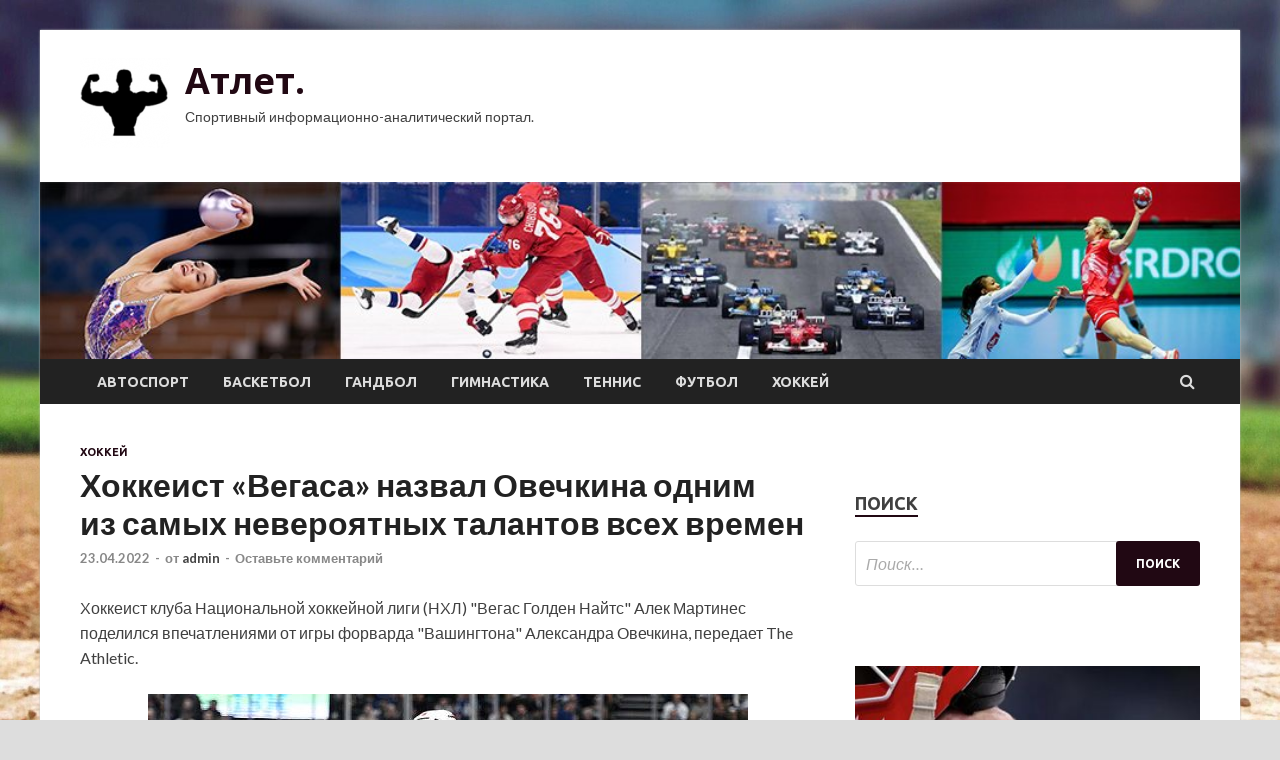

--- FILE ---
content_type: text/html; charset=UTF-8
request_url: http://atletnn.ru/xokkej/hokkeist-vegasa-nazval-ovechkina-odnim-iz-samyh-neveroiatnyh-talantov-vseh-vremen.html
body_size: 15574
content:
<!DOCTYPE html>
<html lang="ru-RU">
<head>
<meta charset="UTF-8">
<meta name="viewport" content="width=device-width, initial-scale=1">
<link rel="profile" href="http://gmpg.org/xfn/11">

<meta name='robots' content='index, follow, max-image-preview:large, max-snippet:-1, max-video-preview:-1' />

	<!-- This site is optimized with the Yoast SEO plugin v25.2 - https://yoast.com/wordpress/plugins/seo/ -->
	<title>Хоккеист &quot;Вегаса&quot; назвал Овечкина одним из самых невероятных талантов всех времен - Атлет.</title>
	<meta name="description" content="Хоккеист клуба Национальной хоккейной лиги (НХЛ) &quot;Вегас Голден Найтс&quot; Алек Мартинес поделился впечатлениями от игры форварда" />
	<link rel="canonical" href="http://atletnn.ru/xokkej/hokkeist-vegasa-nazval-ovechkina-odnim-iz-samyh-neveroiatnyh-talantov-vseh-vremen.html" />
	<meta property="og:locale" content="ru_RU" />
	<meta property="og:type" content="article" />
	<meta property="og:title" content="Хоккеист &quot;Вегаса&quot; назвал Овечкина одним из самых невероятных талантов всех времен - Атлет." />
	<meta property="og:description" content="Хоккеист клуба Национальной хоккейной лиги (НХЛ) &quot;Вегас Голден Найтс&quot; Алек Мартинес поделился впечатлениями от игры форварда" />
	<meta property="og:url" content="http://atletnn.ru/xokkej/hokkeist-vegasa-nazval-ovechkina-odnim-iz-samyh-neveroiatnyh-talantov-vseh-vremen.html" />
	<meta property="og:site_name" content="Атлет." />
	<meta property="article:published_time" content="2022-04-23T07:13:16+00:00" />
	<meta property="og:image" content="http://atletnn.ru/wp-content/uploads/2022/04/hokkeist-vegasa-nazval-ovechkina-odnim-iznbspsamyh-neverojatnyh-talantov-vseh-vremen-95c4ad4.jpg" />
	<meta property="og:image:width" content="600" />
	<meta property="og:image:height" content="400" />
	<meta property="og:image:type" content="image/jpeg" />
	<meta name="author" content="admin" />
	<meta name="twitter:card" content="summary_large_image" />
	<meta name="twitter:label1" content="Написано автором" />
	<meta name="twitter:data1" content="admin" />
	<script type="application/ld+json" class="yoast-schema-graph">{"@context":"https://schema.org","@graph":[{"@type":"Article","@id":"http://atletnn.ru/xokkej/hokkeist-vegasa-nazval-ovechkina-odnim-iz-samyh-neveroiatnyh-talantov-vseh-vremen.html#article","isPartOf":{"@id":"http://atletnn.ru/xokkej/hokkeist-vegasa-nazval-ovechkina-odnim-iz-samyh-neveroiatnyh-talantov-vseh-vremen.html"},"author":{"name":"admin","@id":"https://atletnn.ru/#/schema/person/c31eae128ff22ea554558890d3bf00fc"},"headline":"Хоккеист &#171;Вегаса&#187; назвал Овечкина одним из самых невероятных талантов всех времен","datePublished":"2022-04-23T07:13:16+00:00","mainEntityOfPage":{"@id":"http://atletnn.ru/xokkej/hokkeist-vegasa-nazval-ovechkina-odnim-iz-samyh-neveroiatnyh-talantov-vseh-vremen.html"},"wordCount":184,"commentCount":0,"publisher":{"@id":"https://atletnn.ru/#organization"},"image":{"@id":"http://atletnn.ru/xokkej/hokkeist-vegasa-nazval-ovechkina-odnim-iz-samyh-neveroiatnyh-talantov-vseh-vremen.html#primaryimage"},"thumbnailUrl":"http://atletnn.ru/wp-content/uploads/2022/04/hokkeist-vegasa-nazval-ovechkina-odnim-iznbspsamyh-neverojatnyh-talantov-vseh-vremen-95c4ad4.jpg","articleSection":["Хоккей"],"inLanguage":"ru-RU","potentialAction":[{"@type":"CommentAction","name":"Comment","target":["http://atletnn.ru/xokkej/hokkeist-vegasa-nazval-ovechkina-odnim-iz-samyh-neveroiatnyh-talantov-vseh-vremen.html#respond"]}]},{"@type":"WebPage","@id":"http://atletnn.ru/xokkej/hokkeist-vegasa-nazval-ovechkina-odnim-iz-samyh-neveroiatnyh-talantov-vseh-vremen.html","url":"http://atletnn.ru/xokkej/hokkeist-vegasa-nazval-ovechkina-odnim-iz-samyh-neveroiatnyh-talantov-vseh-vremen.html","name":"Хоккеист \"Вегаса\" назвал Овечкина одним из самых невероятных талантов всех времен - Атлет.","isPartOf":{"@id":"https://atletnn.ru/#website"},"primaryImageOfPage":{"@id":"http://atletnn.ru/xokkej/hokkeist-vegasa-nazval-ovechkina-odnim-iz-samyh-neveroiatnyh-talantov-vseh-vremen.html#primaryimage"},"image":{"@id":"http://atletnn.ru/xokkej/hokkeist-vegasa-nazval-ovechkina-odnim-iz-samyh-neveroiatnyh-talantov-vseh-vremen.html#primaryimage"},"thumbnailUrl":"http://atletnn.ru/wp-content/uploads/2022/04/hokkeist-vegasa-nazval-ovechkina-odnim-iznbspsamyh-neverojatnyh-talantov-vseh-vremen-95c4ad4.jpg","datePublished":"2022-04-23T07:13:16+00:00","description":"Хоккеист клуба Национальной хоккейной лиги (НХЛ) &quot;Вегас Голден Найтс&quot; Алек Мартинес поделился впечатлениями от игры форварда","breadcrumb":{"@id":"http://atletnn.ru/xokkej/hokkeist-vegasa-nazval-ovechkina-odnim-iz-samyh-neveroiatnyh-talantov-vseh-vremen.html#breadcrumb"},"inLanguage":"ru-RU","potentialAction":[{"@type":"ReadAction","target":["http://atletnn.ru/xokkej/hokkeist-vegasa-nazval-ovechkina-odnim-iz-samyh-neveroiatnyh-talantov-vseh-vremen.html"]}]},{"@type":"ImageObject","inLanguage":"ru-RU","@id":"http://atletnn.ru/xokkej/hokkeist-vegasa-nazval-ovechkina-odnim-iz-samyh-neveroiatnyh-talantov-vseh-vremen.html#primaryimage","url":"http://atletnn.ru/wp-content/uploads/2022/04/hokkeist-vegasa-nazval-ovechkina-odnim-iznbspsamyh-neverojatnyh-talantov-vseh-vremen-95c4ad4.jpg","contentUrl":"http://atletnn.ru/wp-content/uploads/2022/04/hokkeist-vegasa-nazval-ovechkina-odnim-iznbspsamyh-neverojatnyh-talantov-vseh-vremen-95c4ad4.jpg","width":600,"height":400},{"@type":"BreadcrumbList","@id":"http://atletnn.ru/xokkej/hokkeist-vegasa-nazval-ovechkina-odnim-iz-samyh-neveroiatnyh-talantov-vseh-vremen.html#breadcrumb","itemListElement":[{"@type":"ListItem","position":1,"name":"Главная страница","item":"https://atletnn.ru/"},{"@type":"ListItem","position":2,"name":"Хоккеист &#171;Вегаса&#187; назвал Овечкина одним из самых невероятных талантов всех времен"}]},{"@type":"WebSite","@id":"https://atletnn.ru/#website","url":"https://atletnn.ru/","name":"Атлет.","description":"Спортивный информационно-аналитический портал.","publisher":{"@id":"https://atletnn.ru/#organization"},"potentialAction":[{"@type":"SearchAction","target":{"@type":"EntryPoint","urlTemplate":"https://atletnn.ru/?s={search_term_string}"},"query-input":{"@type":"PropertyValueSpecification","valueRequired":true,"valueName":"search_term_string"}}],"inLanguage":"ru-RU"},{"@type":"Organization","@id":"https://atletnn.ru/#organization","name":"Атлет.","url":"https://atletnn.ru/","logo":{"@type":"ImageObject","inLanguage":"ru-RU","@id":"https://atletnn.ru/#/schema/logo/image/","url":"http://atletnn.ru/wp-content/uploads/2022/04/bodibilding-e1650697163168.png","contentUrl":"http://atletnn.ru/wp-content/uploads/2022/04/bodibilding-e1650697163168.png","width":90,"height":90,"caption":"Атлет."},"image":{"@id":"https://atletnn.ru/#/schema/logo/image/"}},{"@type":"Person","@id":"https://atletnn.ru/#/schema/person/c31eae128ff22ea554558890d3bf00fc","name":"admin","image":{"@type":"ImageObject","inLanguage":"ru-RU","@id":"https://atletnn.ru/#/schema/person/image/","url":"https://secure.gravatar.com/avatar/5fdb85cac86e45de2473cae2fb150b8501f466c267d3d07ed0727a97153d5b64?s=96&d=mm&r=g","contentUrl":"https://secure.gravatar.com/avatar/5fdb85cac86e45de2473cae2fb150b8501f466c267d3d07ed0727a97153d5b64?s=96&d=mm&r=g","caption":"admin"},"sameAs":["http://atletnn.ru"],"url":"http://atletnn.ru/author/admin"}]}</script>
	<!-- / Yoast SEO plugin. -->


<link rel='dns-prefetch' href='//fonts.googleapis.com' />
<link rel="alternate" title="oEmbed (JSON)" type="application/json+oembed" href="http://atletnn.ru/wp-json/oembed/1.0/embed?url=http%3A%2F%2Fatletnn.ru%2Fxokkej%2Fhokkeist-vegasa-nazval-ovechkina-odnim-iz-samyh-neveroiatnyh-talantov-vseh-vremen.html" />
<link rel="alternate" title="oEmbed (XML)" type="text/xml+oembed" href="http://atletnn.ru/wp-json/oembed/1.0/embed?url=http%3A%2F%2Fatletnn.ru%2Fxokkej%2Fhokkeist-vegasa-nazval-ovechkina-odnim-iz-samyh-neveroiatnyh-talantov-vseh-vremen.html&#038;format=xml" />
<style id='wp-img-auto-sizes-contain-inline-css' type='text/css'>
img:is([sizes=auto i],[sizes^="auto," i]){contain-intrinsic-size:3000px 1500px}
/*# sourceURL=wp-img-auto-sizes-contain-inline-css */
</style>
<style id='wp-block-library-inline-css' type='text/css'>
:root{--wp-block-synced-color:#7a00df;--wp-block-synced-color--rgb:122,0,223;--wp-bound-block-color:var(--wp-block-synced-color);--wp-editor-canvas-background:#ddd;--wp-admin-theme-color:#007cba;--wp-admin-theme-color--rgb:0,124,186;--wp-admin-theme-color-darker-10:#006ba1;--wp-admin-theme-color-darker-10--rgb:0,107,160.5;--wp-admin-theme-color-darker-20:#005a87;--wp-admin-theme-color-darker-20--rgb:0,90,135;--wp-admin-border-width-focus:2px}@media (min-resolution:192dpi){:root{--wp-admin-border-width-focus:1.5px}}.wp-element-button{cursor:pointer}:root .has-very-light-gray-background-color{background-color:#eee}:root .has-very-dark-gray-background-color{background-color:#313131}:root .has-very-light-gray-color{color:#eee}:root .has-very-dark-gray-color{color:#313131}:root .has-vivid-green-cyan-to-vivid-cyan-blue-gradient-background{background:linear-gradient(135deg,#00d084,#0693e3)}:root .has-purple-crush-gradient-background{background:linear-gradient(135deg,#34e2e4,#4721fb 50%,#ab1dfe)}:root .has-hazy-dawn-gradient-background{background:linear-gradient(135deg,#faaca8,#dad0ec)}:root .has-subdued-olive-gradient-background{background:linear-gradient(135deg,#fafae1,#67a671)}:root .has-atomic-cream-gradient-background{background:linear-gradient(135deg,#fdd79a,#004a59)}:root .has-nightshade-gradient-background{background:linear-gradient(135deg,#330968,#31cdcf)}:root .has-midnight-gradient-background{background:linear-gradient(135deg,#020381,#2874fc)}:root{--wp--preset--font-size--normal:16px;--wp--preset--font-size--huge:42px}.has-regular-font-size{font-size:1em}.has-larger-font-size{font-size:2.625em}.has-normal-font-size{font-size:var(--wp--preset--font-size--normal)}.has-huge-font-size{font-size:var(--wp--preset--font-size--huge)}.has-text-align-center{text-align:center}.has-text-align-left{text-align:left}.has-text-align-right{text-align:right}.has-fit-text{white-space:nowrap!important}#end-resizable-editor-section{display:none}.aligncenter{clear:both}.items-justified-left{justify-content:flex-start}.items-justified-center{justify-content:center}.items-justified-right{justify-content:flex-end}.items-justified-space-between{justify-content:space-between}.screen-reader-text{border:0;clip-path:inset(50%);height:1px;margin:-1px;overflow:hidden;padding:0;position:absolute;width:1px;word-wrap:normal!important}.screen-reader-text:focus{background-color:#ddd;clip-path:none;color:#444;display:block;font-size:1em;height:auto;left:5px;line-height:normal;padding:15px 23px 14px;text-decoration:none;top:5px;width:auto;z-index:100000}html :where(.has-border-color){border-style:solid}html :where([style*=border-top-color]){border-top-style:solid}html :where([style*=border-right-color]){border-right-style:solid}html :where([style*=border-bottom-color]){border-bottom-style:solid}html :where([style*=border-left-color]){border-left-style:solid}html :where([style*=border-width]){border-style:solid}html :where([style*=border-top-width]){border-top-style:solid}html :where([style*=border-right-width]){border-right-style:solid}html :where([style*=border-bottom-width]){border-bottom-style:solid}html :where([style*=border-left-width]){border-left-style:solid}html :where(img[class*=wp-image-]){height:auto;max-width:100%}:where(figure){margin:0 0 1em}html :where(.is-position-sticky){--wp-admin--admin-bar--position-offset:var(--wp-admin--admin-bar--height,0px)}@media screen and (max-width:600px){html :where(.is-position-sticky){--wp-admin--admin-bar--position-offset:0px}}

/*# sourceURL=wp-block-library-inline-css */
</style><style id='global-styles-inline-css' type='text/css'>
:root{--wp--preset--aspect-ratio--square: 1;--wp--preset--aspect-ratio--4-3: 4/3;--wp--preset--aspect-ratio--3-4: 3/4;--wp--preset--aspect-ratio--3-2: 3/2;--wp--preset--aspect-ratio--2-3: 2/3;--wp--preset--aspect-ratio--16-9: 16/9;--wp--preset--aspect-ratio--9-16: 9/16;--wp--preset--color--black: #000000;--wp--preset--color--cyan-bluish-gray: #abb8c3;--wp--preset--color--white: #ffffff;--wp--preset--color--pale-pink: #f78da7;--wp--preset--color--vivid-red: #cf2e2e;--wp--preset--color--luminous-vivid-orange: #ff6900;--wp--preset--color--luminous-vivid-amber: #fcb900;--wp--preset--color--light-green-cyan: #7bdcb5;--wp--preset--color--vivid-green-cyan: #00d084;--wp--preset--color--pale-cyan-blue: #8ed1fc;--wp--preset--color--vivid-cyan-blue: #0693e3;--wp--preset--color--vivid-purple: #9b51e0;--wp--preset--gradient--vivid-cyan-blue-to-vivid-purple: linear-gradient(135deg,rgb(6,147,227) 0%,rgb(155,81,224) 100%);--wp--preset--gradient--light-green-cyan-to-vivid-green-cyan: linear-gradient(135deg,rgb(122,220,180) 0%,rgb(0,208,130) 100%);--wp--preset--gradient--luminous-vivid-amber-to-luminous-vivid-orange: linear-gradient(135deg,rgb(252,185,0) 0%,rgb(255,105,0) 100%);--wp--preset--gradient--luminous-vivid-orange-to-vivid-red: linear-gradient(135deg,rgb(255,105,0) 0%,rgb(207,46,46) 100%);--wp--preset--gradient--very-light-gray-to-cyan-bluish-gray: linear-gradient(135deg,rgb(238,238,238) 0%,rgb(169,184,195) 100%);--wp--preset--gradient--cool-to-warm-spectrum: linear-gradient(135deg,rgb(74,234,220) 0%,rgb(151,120,209) 20%,rgb(207,42,186) 40%,rgb(238,44,130) 60%,rgb(251,105,98) 80%,rgb(254,248,76) 100%);--wp--preset--gradient--blush-light-purple: linear-gradient(135deg,rgb(255,206,236) 0%,rgb(152,150,240) 100%);--wp--preset--gradient--blush-bordeaux: linear-gradient(135deg,rgb(254,205,165) 0%,rgb(254,45,45) 50%,rgb(107,0,62) 100%);--wp--preset--gradient--luminous-dusk: linear-gradient(135deg,rgb(255,203,112) 0%,rgb(199,81,192) 50%,rgb(65,88,208) 100%);--wp--preset--gradient--pale-ocean: linear-gradient(135deg,rgb(255,245,203) 0%,rgb(182,227,212) 50%,rgb(51,167,181) 100%);--wp--preset--gradient--electric-grass: linear-gradient(135deg,rgb(202,248,128) 0%,rgb(113,206,126) 100%);--wp--preset--gradient--midnight: linear-gradient(135deg,rgb(2,3,129) 0%,rgb(40,116,252) 100%);--wp--preset--font-size--small: 13px;--wp--preset--font-size--medium: 20px;--wp--preset--font-size--large: 36px;--wp--preset--font-size--x-large: 42px;--wp--preset--spacing--20: 0.44rem;--wp--preset--spacing--30: 0.67rem;--wp--preset--spacing--40: 1rem;--wp--preset--spacing--50: 1.5rem;--wp--preset--spacing--60: 2.25rem;--wp--preset--spacing--70: 3.38rem;--wp--preset--spacing--80: 5.06rem;--wp--preset--shadow--natural: 6px 6px 9px rgba(0, 0, 0, 0.2);--wp--preset--shadow--deep: 12px 12px 50px rgba(0, 0, 0, 0.4);--wp--preset--shadow--sharp: 6px 6px 0px rgba(0, 0, 0, 0.2);--wp--preset--shadow--outlined: 6px 6px 0px -3px rgb(255, 255, 255), 6px 6px rgb(0, 0, 0);--wp--preset--shadow--crisp: 6px 6px 0px rgb(0, 0, 0);}:where(.is-layout-flex){gap: 0.5em;}:where(.is-layout-grid){gap: 0.5em;}body .is-layout-flex{display: flex;}.is-layout-flex{flex-wrap: wrap;align-items: center;}.is-layout-flex > :is(*, div){margin: 0;}body .is-layout-grid{display: grid;}.is-layout-grid > :is(*, div){margin: 0;}:where(.wp-block-columns.is-layout-flex){gap: 2em;}:where(.wp-block-columns.is-layout-grid){gap: 2em;}:where(.wp-block-post-template.is-layout-flex){gap: 1.25em;}:where(.wp-block-post-template.is-layout-grid){gap: 1.25em;}.has-black-color{color: var(--wp--preset--color--black) !important;}.has-cyan-bluish-gray-color{color: var(--wp--preset--color--cyan-bluish-gray) !important;}.has-white-color{color: var(--wp--preset--color--white) !important;}.has-pale-pink-color{color: var(--wp--preset--color--pale-pink) !important;}.has-vivid-red-color{color: var(--wp--preset--color--vivid-red) !important;}.has-luminous-vivid-orange-color{color: var(--wp--preset--color--luminous-vivid-orange) !important;}.has-luminous-vivid-amber-color{color: var(--wp--preset--color--luminous-vivid-amber) !important;}.has-light-green-cyan-color{color: var(--wp--preset--color--light-green-cyan) !important;}.has-vivid-green-cyan-color{color: var(--wp--preset--color--vivid-green-cyan) !important;}.has-pale-cyan-blue-color{color: var(--wp--preset--color--pale-cyan-blue) !important;}.has-vivid-cyan-blue-color{color: var(--wp--preset--color--vivid-cyan-blue) !important;}.has-vivid-purple-color{color: var(--wp--preset--color--vivid-purple) !important;}.has-black-background-color{background-color: var(--wp--preset--color--black) !important;}.has-cyan-bluish-gray-background-color{background-color: var(--wp--preset--color--cyan-bluish-gray) !important;}.has-white-background-color{background-color: var(--wp--preset--color--white) !important;}.has-pale-pink-background-color{background-color: var(--wp--preset--color--pale-pink) !important;}.has-vivid-red-background-color{background-color: var(--wp--preset--color--vivid-red) !important;}.has-luminous-vivid-orange-background-color{background-color: var(--wp--preset--color--luminous-vivid-orange) !important;}.has-luminous-vivid-amber-background-color{background-color: var(--wp--preset--color--luminous-vivid-amber) !important;}.has-light-green-cyan-background-color{background-color: var(--wp--preset--color--light-green-cyan) !important;}.has-vivid-green-cyan-background-color{background-color: var(--wp--preset--color--vivid-green-cyan) !important;}.has-pale-cyan-blue-background-color{background-color: var(--wp--preset--color--pale-cyan-blue) !important;}.has-vivid-cyan-blue-background-color{background-color: var(--wp--preset--color--vivid-cyan-blue) !important;}.has-vivid-purple-background-color{background-color: var(--wp--preset--color--vivid-purple) !important;}.has-black-border-color{border-color: var(--wp--preset--color--black) !important;}.has-cyan-bluish-gray-border-color{border-color: var(--wp--preset--color--cyan-bluish-gray) !important;}.has-white-border-color{border-color: var(--wp--preset--color--white) !important;}.has-pale-pink-border-color{border-color: var(--wp--preset--color--pale-pink) !important;}.has-vivid-red-border-color{border-color: var(--wp--preset--color--vivid-red) !important;}.has-luminous-vivid-orange-border-color{border-color: var(--wp--preset--color--luminous-vivid-orange) !important;}.has-luminous-vivid-amber-border-color{border-color: var(--wp--preset--color--luminous-vivid-amber) !important;}.has-light-green-cyan-border-color{border-color: var(--wp--preset--color--light-green-cyan) !important;}.has-vivid-green-cyan-border-color{border-color: var(--wp--preset--color--vivid-green-cyan) !important;}.has-pale-cyan-blue-border-color{border-color: var(--wp--preset--color--pale-cyan-blue) !important;}.has-vivid-cyan-blue-border-color{border-color: var(--wp--preset--color--vivid-cyan-blue) !important;}.has-vivid-purple-border-color{border-color: var(--wp--preset--color--vivid-purple) !important;}.has-vivid-cyan-blue-to-vivid-purple-gradient-background{background: var(--wp--preset--gradient--vivid-cyan-blue-to-vivid-purple) !important;}.has-light-green-cyan-to-vivid-green-cyan-gradient-background{background: var(--wp--preset--gradient--light-green-cyan-to-vivid-green-cyan) !important;}.has-luminous-vivid-amber-to-luminous-vivid-orange-gradient-background{background: var(--wp--preset--gradient--luminous-vivid-amber-to-luminous-vivid-orange) !important;}.has-luminous-vivid-orange-to-vivid-red-gradient-background{background: var(--wp--preset--gradient--luminous-vivid-orange-to-vivid-red) !important;}.has-very-light-gray-to-cyan-bluish-gray-gradient-background{background: var(--wp--preset--gradient--very-light-gray-to-cyan-bluish-gray) !important;}.has-cool-to-warm-spectrum-gradient-background{background: var(--wp--preset--gradient--cool-to-warm-spectrum) !important;}.has-blush-light-purple-gradient-background{background: var(--wp--preset--gradient--blush-light-purple) !important;}.has-blush-bordeaux-gradient-background{background: var(--wp--preset--gradient--blush-bordeaux) !important;}.has-luminous-dusk-gradient-background{background: var(--wp--preset--gradient--luminous-dusk) !important;}.has-pale-ocean-gradient-background{background: var(--wp--preset--gradient--pale-ocean) !important;}.has-electric-grass-gradient-background{background: var(--wp--preset--gradient--electric-grass) !important;}.has-midnight-gradient-background{background: var(--wp--preset--gradient--midnight) !important;}.has-small-font-size{font-size: var(--wp--preset--font-size--small) !important;}.has-medium-font-size{font-size: var(--wp--preset--font-size--medium) !important;}.has-large-font-size{font-size: var(--wp--preset--font-size--large) !important;}.has-x-large-font-size{font-size: var(--wp--preset--font-size--x-large) !important;}
/*# sourceURL=global-styles-inline-css */
</style>

<style id='classic-theme-styles-inline-css' type='text/css'>
/*! This file is auto-generated */
.wp-block-button__link{color:#fff;background-color:#32373c;border-radius:9999px;box-shadow:none;text-decoration:none;padding:calc(.667em + 2px) calc(1.333em + 2px);font-size:1.125em}.wp-block-file__button{background:#32373c;color:#fff;text-decoration:none}
/*# sourceURL=/wp-includes/css/classic-themes.min.css */
</style>
<link rel='stylesheet' id='hitmag-style-css' href='http://atletnn.ru/wp-content/themes/hitmag/style.css' type='text/css' media='all' />
<link rel='stylesheet' id='jquery-flexslider-css' href='http://atletnn.ru/wp-content/themes/hitmag/css/flexslider.css' type='text/css' media='screen' />
<link rel='stylesheet' id='jquery-magnific-popup-css' href='http://atletnn.ru/wp-content/themes/hitmag/css/magnific-popup.css' type='text/css' media='all' />
<script type="text/javascript" src="http://atletnn.ru/wp-includes/js/jquery/jquery.min.js" id="jquery-core-js"></script>
<script type="text/javascript" src="http://atletnn.ru/wp-includes/js/jquery/jquery-migrate.min.js" id="jquery-migrate-js"></script>
<script type="text/javascript" id="wp-disable-css-lazy-load-js-extra">
/* <![CDATA[ */
var WpDisableAsyncLinks = {"wp-disable-font-awesome":"http://atletnn.ru/wp-content/themes/hitmag/css/font-awesome.min.css","wp-disable-google-fonts":"//fonts.googleapis.com/css?family=Ubuntu:400,500,700|Lato:400,700,400italic,700italic|Open%20Sans:400,400italic,700&subset=latin,latin-ext"};
//# sourceURL=wp-disable-css-lazy-load-js-extra
/* ]]> */
</script>
<script type="text/javascript" src="http://atletnn.ru/wp-content/plugins/wp-disable/js/css-lazy-load.min.js" id="wp-disable-css-lazy-load-js"></script>
		<style type="text/css">
			
			button,
			input[type="button"],
			input[type="reset"],
			input[type="submit"] {
				background: #210813;
			}

            .th-readmore {
                background: #210813;
            }           

            a:hover {
                color: #210813;
            } 

            .main-navigation a:hover {
                background-color: #210813;
            }

            .main-navigation .current_page_item > a,
            .main-navigation .current-menu-item > a,
            .main-navigation .current_page_ancestor > a,
            .main-navigation .current-menu-ancestor > a {
                background-color: #210813;
            }

            .post-navigation .post-title:hover {
                color: #210813;
            }

            .top-navigation a:hover {
                color: #210813;
            }

            .top-navigation ul ul a:hover {
                background: #210813;
            }

            #top-nav-button:hover {
                color: #210813;
            }

            .responsive-mainnav li a:hover,
            .responsive-topnav li a:hover {
                background: #210813;
            }

            #hm-search-form .search-form .search-submit {
                background-color: #210813;
            }

            .nav-links .current {
                background: #210813;
            }

            .widget-title {
                border-bottom: 2px solid #210813;
            }

            .footer-widget-title {
                border-bottom: 2px solid #210813;
            }

            .widget-area a:hover {
                color: #210813;
            }

            .footer-widget-area a:hover {
                color: #210813;
            }

            .site-info a:hover {
                color: #210813;
            }

            .search-form .search-submit {
                background: #210813;
            }

            .hmb-entry-title a:hover {
                color: #210813;
            }

            .hmb-entry-meta a:hover,
            .hms-meta a:hover {
                color: #210813;
            }

            .hms-title a:hover {
                color: #210813;
            }

            .hmw-grid-post .post-title a:hover {
                color: #210813;
            }

            .footer-widget-area .hmw-grid-post .post-title a:hover,
            .footer-widget-area .hmb-entry-title a:hover,
            .footer-widget-area .hms-title a:hover {
                color: #210813;
            }

            .hm-tabs-wdt .ui-state-active {
                border-bottom: 2px solid #210813;
            }

            a.hm-viewall {
                background: #210813;
            }

            #hitmag-tags a,
            .widget_tag_cloud .tagcloud a {
                background: #210813;
            }

            .site-title a {
                color: #210813;
            }

            .hitmag-post .entry-title a:hover {
                color: #210813;
            }

            .hitmag-post .entry-meta a:hover {
                color: #210813;
            }

            .cat-links a {
                color: #210813;
            }

            .hitmag-single .entry-meta a:hover {
                color: #210813;
            }

            .hitmag-single .author a:hover {
                color: #210813;
            }

            .hm-author-content .author-posts-link {
                color: #210813;
            }

            .hm-tags-links a:hover {
                background: #210813;
            }

            .hm-tagged {
                background: #210813;
            }

            .hm-edit-link a.post-edit-link {
                background: #210813;
            }

            .arc-page-title {
                border-bottom: 2px solid #210813;
            }

            .srch-page-title {
                border-bottom: 2px solid #210813;
            }

            .hm-slider-details .cat-links {
                background: #210813;
            }

            .hm-rel-post .post-title a:hover {
                color: #210813;
            }

            .comment-author a {
                color: #210813;
            }

            .comment-metadata a:hover,
            .comment-metadata a:focus,
            .pingback .comment-edit-link:hover,
            .pingback .comment-edit-link:focus {
                color: #210813;
            }

            .comment-reply-link:hover,
            .comment-reply-link:focus {
                background: #210813;
            }

            .required {
                color: #210813;
            }

            .comment-reply-title small a:before {
                color: #210813;
            }		</style>
	<link rel="pingback" href="http://atletnn.ru/xmlrpc.php">
<meta name="description" content="Хоккеист клуба Национальной хоккейной лиги (НХЛ) &quot;Вегас Голден Найтс&quot; Алек Мартинес поделился впеч">
<style type="text/css" id="custom-background-css">
body.custom-background { background-image: url("http://atletnn.ru/wp-content/uploads/2022/04/baseball.jpg"); background-position: left top; background-size: cover; background-repeat: no-repeat; background-attachment: fixed; }
</style>
	<link rel="icon" href="http://atletnn.ru/wp-content/uploads/2022/04/bodibilding-e1650697163168.png" sizes="32x32" />
<link rel="icon" href="http://atletnn.ru/wp-content/uploads/2022/04/bodibilding-e1650697163168.png" sizes="192x192" />
<link rel="apple-touch-icon" href="http://atletnn.ru/wp-content/uploads/2022/04/bodibilding-e1650697163168.png" />
<meta name="msapplication-TileImage" content="http://atletnn.ru/wp-content/uploads/2022/04/bodibilding-e1650697163168.png" />
<link rel="alternate" type="application/rss+xml" title="RSS" href="http://atletnn.ru/rsslatest.xml" /></head>

<body class="wp-singular post-template-default single single-post postid-34 single-format-standard custom-background wp-custom-logo wp-theme-hitmag th-right-sidebar">

<div id="page" class="site hitmag-wrapper">
	<a class="skip-link screen-reader-text" href="#content">Перейти к содержимому</a>

	<header id="masthead" class="site-header" role="banner">
		
		
		<div class="header-main-area">
			<div class="hm-container">
			<div class="site-branding">
				<div class="site-branding-content">
					<div class="hm-logo">
						<a href="http://atletnn.ru/" class="custom-logo-link" rel="home"><img width="90" height="90" src="http://atletnn.ru/wp-content/uploads/2022/04/bodibilding-e1650697163168.png" class="custom-logo" alt="Атлет." decoding="async" /></a>					</div><!-- .hm-logo -->

					<div class="hm-site-title">
													<p class="site-title"><a href="http://atletnn.ru/" rel="home">Атлет.</a></p>
													<p class="site-description">Спортивный информационно-аналитический портал.</p>
											</div><!-- .hm-site-title -->
				</div><!-- .site-branding-content -->
			</div><!-- .site-branding -->

						</div><!-- .hm-container -->
		</div><!-- .header-main-area -->

		<div class="hm-header-image"><img src="http://atletnn.ru/wp-content/uploads/2022/04/atlet_croped.jpg" height="149" width="1010" alt="" /></div>
		<div class="hm-nav-container">
			<nav id="site-navigation" class="main-navigation" role="navigation">
				<div class="hm-container">
				<div class="menu-glavnoe-menyu-container"><ul id="primary-menu" class="menu"><li id="menu-item-72" class="menu-item menu-item-type-taxonomy menu-item-object-category menu-item-72"><a href="http://atletnn.ru/category/avtosport">Автоспорт</a></li>
<li id="menu-item-73" class="menu-item menu-item-type-taxonomy menu-item-object-category menu-item-73"><a href="http://atletnn.ru/category/basketbol">Баскетбол</a></li>
<li id="menu-item-76" class="menu-item menu-item-type-taxonomy menu-item-object-category menu-item-76"><a href="http://atletnn.ru/category/gandbol">Гандбол</a></li>
<li id="menu-item-71" class="menu-item menu-item-type-taxonomy menu-item-object-category menu-item-71"><a href="http://atletnn.ru/category/gimnastika">Гимнастика</a></li>
<li id="menu-item-74" class="menu-item menu-item-type-taxonomy menu-item-object-category menu-item-74"><a href="http://atletnn.ru/category/tennis">Теннис</a></li>
<li id="menu-item-75" class="menu-item menu-item-type-taxonomy menu-item-object-category menu-item-75"><a href="http://atletnn.ru/category/futbol">Футбол</a></li>
<li id="menu-item-77" class="menu-item menu-item-type-taxonomy menu-item-object-category current-post-ancestor current-menu-parent current-post-parent menu-item-77"><a href="http://atletnn.ru/category/xokkej">Хоккей</a></li>
</ul></div>
									<div class="hm-search-button-icon"></div>
					<div class="hm-search-box-container">
						<div class="hm-search-box">
							<form role="search" method="get" class="search-form" action="http://atletnn.ru/">
				<label>
					<span class="screen-reader-text">Найти:</span>
					<input type="search" class="search-field" placeholder="Поиск&hellip;" value="" name="s" />
				</label>
				<input type="submit" class="search-submit" value="Поиск" />
			</form>						</div><!-- th-search-box -->
					</div><!-- .th-search-box-container -->
								</div><!-- .hm-container -->
			</nav><!-- #site-navigation -->
			<a href="#" class="navbutton" id="main-nav-button">Главное меню</a>
			<div class="responsive-mainnav"></div>
		</div><!-- .hm-nav-container -->

		
	</header><!-- #masthead -->

	<div id="content" class="site-content">
		<div class="hm-container">

	<div id="primary" class="content-area">
		<main id="main" class="site-main" role="main">

		
<article id="post-34" class="hitmag-single post-34 post type-post status-publish format-standard has-post-thumbnail hentry category-xokkej">
	<header class="entry-header">
		<div class="cat-links"><a href="http://atletnn.ru/category/xokkej" rel="category tag">Хоккей</a></div><h1 class="entry-title">Хоккеист &#171;Вегаса&#187; назвал Овечкина одним из самых невероятных талантов всех времен</h1>		<div class="entry-meta">
			<span class="posted-on"><a href="http://atletnn.ru/xokkej/hokkeist-vegasa-nazval-ovechkina-odnim-iz-samyh-neveroiatnyh-talantov-vseh-vremen.html" rel="bookmark"><time class="entry-date published updated" datetime="2022-04-23T10:13:14+03:00">23.04.2022</time></a></span><span class="meta-sep"> - </span><span class="byline"> от <span class="author vcard"><a class="url fn n" href="http://atletnn.ru/author/admin">admin</a></span></span><span class="meta-sep"> - </span><span class="comments-link"><a href="http://atletnn.ru/xokkej/hokkeist-vegasa-nazval-ovechkina-odnim-iz-samyh-neveroiatnyh-talantov-vseh-vremen.html#respond">Оставьте комментарий</a></span>		</div><!-- .entry-meta -->
		
	</header><!-- .entry-header -->
	
	

	<div class="entry-content">
		<p>Хоккеист клуба Национальной хоккейной лиги (НХЛ) &quot;Вегас Голден Найтс&quot; Алек Мартинес поделился впечатлениями от игры форварда &quot;Вашингтона&quot; Александра Овечкина, передает The Athletic.</p>
<p><img decoding="async" alt="Хоккеист &quot;Вегаса&quot; назвал Овечкина одним из&nbsp;самых невероятных талантов всех времен" src="/wp-content/uploads/2022/04/hokkeist-vegasa-nazval-ovechkina-odnim-iznbspsamyh-neverojatnyh-talantov-vseh-vremen-95c4ad4.jpg" class="aligncenter" /></p>
<p>Фото: ReutersReuters</p>
<blockquote class="default">
<p>&quot;Он один из самых невероятных талантов всех времен. Люди приходят на хоккей, чтобы посмотреть конкретно на него. Это большая честь — играть против Овечкина и пытаться его остановить&quot;, &#8212; сказал Мартинес.</p>
</blockquote>
<p><p>21 апреля россиянин отметился дублем в матче с &quot;Вегас Голден Найтс&quot;. 36-летний Овечкин стал самым возрастным хоккеистом, который достиг отметки в 50 голов за сезон. Предыдущее достижение принадлежало канадцу Джонни Буцику, которому на момент 50-й шайбы было 35 лет (в сезоне-1970/1971). В текущем сезоне НХЛ Овечкин сыграл в 75 матчах, в которых записал на свой счет 50 заброшенных шайб и 40 результативных передач. Показатель полезности россиянина составляет &quot;+9&quot;.</p>
<p><p>Ранее Двукратный олимпийский чемпион, бывший защитник клубов Национальной хоккейной лиги (НХЛ) &quot;Детройт Ред Уингз&quot; и &quot;Нью-Джерси Девилз&quot; Вячеслав Фетисов высказался об игре нападающего &quot;Вашингтон Кэпиталз&quot; Александра Овечкина в матче регулярного чемпионата против &quot;Вегас Голден Найтс&quot; (3:4 ОТ).</p>
<p>
<p>
<p>
<p>
<p>
<p>
<p>Источник: <a href="http://sport.rambler.ru/hockey/48522500-hokkeist-vegasa-nazval-ovechkina-odnim-iz-samyh-neveroyatnyh-talantov-vseh-vremen/" rel="nofollow noopener" target="_blank">sport.rambler.ru</a> </p>
	</div><!-- .entry-content -->

	<footer class="entry-footer">
			</footer><!-- .entry-footer -->
</article><!-- #post-## -->

    <div class="hm-related-posts">
    
    <div class="wt-container">
        <h4 class="widget-title">Похожие записи</h4>
    </div>

    <div class="hmrp-container">

        
                <div class="hm-rel-post">
                    <a href="http://atletnn.ru/xokkej/gol-vrataria-pomog-sbornoi-rossii-pobedit-beloryssiu.html" rel="bookmark" title="Гол вратаря помог сборной России победить Белоруссию">
                        <img width="348" height="215" src="http://atletnn.ru/wp-content/uploads/2022/05/gol-vratarja-pomog-sbornoj-rossii-pobedit-belorussiju-699efe5-348x215.jpg" class="attachment-hitmag-grid size-hitmag-grid wp-post-image" alt="" decoding="async" fetchpriority="high" />                    </a>
                    <h3 class="post-title">
                        <a href="http://atletnn.ru/xokkej/gol-vrataria-pomog-sbornoi-rossii-pobedit-beloryssiu.html" rel="bookmark" title="Гол вратаря помог сборной России победить Белоруссию">
                            Гол вратаря помог сборной России победить Белоруссию                        </a>
                    </h3>
                    <p class="hms-meta"><time class="entry-date published updated" datetime="2022-05-01T23:30:03+03:00">01.05.2022</time></p>
                </div>
            
            
                <div class="hm-rel-post">
                    <a href="http://atletnn.ru/xokkej/dmitrii-riabykin-naznachen-glavnym-trenerom-avangarda.html" rel="bookmark" title="Дмитрий Рябыкин назначен главным тренером «Авангарда»">
                        <img width="348" height="215" src="http://atletnn.ru/wp-content/uploads/2022/05/dmitrij-rjabykin-naznachen-glavnym-trenerom-avangarda-d7cc3c3-348x215.jpg" class="attachment-hitmag-grid size-hitmag-grid wp-post-image" alt="" decoding="async" />                    </a>
                    <h3 class="post-title">
                        <a href="http://atletnn.ru/xokkej/dmitrii-riabykin-naznachen-glavnym-trenerom-avangarda.html" rel="bookmark" title="Дмитрий Рябыкин назначен главным тренером «Авангарда»">
                            Дмитрий Рябыкин назначен главным тренером «Авангарда»                        </a>
                    </h3>
                    <p class="hms-meta"><time class="entry-date published updated" datetime="2022-05-01T09:30:02+03:00">01.05.2022</time></p>
                </div>
            
            
                <div class="hm-rel-post">
                    <a href="http://atletnn.ru/xokkej/piat-legionerov-hokkeinogo-klyba-ska-pokinyli-komandy.html" rel="bookmark" title="Пять легионеров хоккейного клуба СКА покинули команду">
                        <img width="348" height="215" src="http://atletnn.ru/wp-content/uploads/2022/04/pjat-legionerov-hokkejnogo-kluba-ska-pokinuli-komandu-675dbaf-348x215.jpg" class="attachment-hitmag-grid size-hitmag-grid wp-post-image" alt="" decoding="async" />                    </a>
                    <h3 class="post-title">
                        <a href="http://atletnn.ru/xokkej/piat-legionerov-hokkeinogo-klyba-ska-pokinyli-komandy.html" rel="bookmark" title="Пять легионеров хоккейного клуба СКА покинули команду">
                            Пять легионеров хоккейного клуба СКА покинули команду                        </a>
                    </h3>
                    <p class="hms-meta"><time class="entry-date published updated" datetime="2022-05-01T02:30:03+03:00">01.05.2022</time></p>
                </div>
            
            
    </div>
    </div>

    
	<nav class="navigation post-navigation" aria-label="Записи">
		<h2 class="screen-reader-text">Навигация по записям</h2>
		<div class="nav-links"><div class="nav-previous"><a href="http://atletnn.ru/gimnastika/vosem-stran-primyt-ychastie-v-otkrytom-kybke-rossii-po-sportivnoi-gimnastike-nagornyi.html" rel="prev"><span class="meta-nav" aria-hidden="true">Предыдущая статья</span> <span class="post-title">Восемь стран примут участие в открытом Кубке России по спортивной гимнастике — Нагорный</span></a></div><div class="nav-next"><a href="http://atletnn.ru/avtosport/abt-sobralas-vernytsia-v-formyly-e.html" rel="next"><span class="meta-nav" aria-hidden="true">Следующая статья</span> <span class="post-title">Abt собралась вернуться в Формулу Е</span></a></div></div>
	</nav><div class="hm-authorbox">

    <div class="hm-author-img">
        <img alt='' src='https://secure.gravatar.com/avatar/5fdb85cac86e45de2473cae2fb150b8501f466c267d3d07ed0727a97153d5b64?s=100&#038;d=mm&#038;r=g' srcset='https://secure.gravatar.com/avatar/5fdb85cac86e45de2473cae2fb150b8501f466c267d3d07ed0727a97153d5b64?s=200&#038;d=mm&#038;r=g 2x' class='avatar avatar-100 photo' height='100' width='100' loading='lazy' decoding='async'/>    </div>

    <div class="hm-author-content">
        <h4 class="author-name">О admin</h4>
        <p class="author-description"></p>
        <a class="author-posts-link" href="http://atletnn.ru/author/admin" title="admin">
            Посмотреть все записи автора admin &rarr;        </a>
    </div>

</div>
		</main><!-- #main -->
	</div><!-- #primary -->

﻿
<p></p>
<p>


<aside id="secondary" class="widget-area" role="complementary">
	<section id="search-2" class="widget widget_search"><h4 class="widget-title">Поиск</h4><form role="search" method="get" class="search-form" action="http://atletnn.ru/">
				<label>
					<span class="screen-reader-text">Найти:</span>
					<input type="search" class="search-field" placeholder="Поиск&hellip;" value="" name="s" />
				</label>
				<input type="submit" class="search-submit" value="Поиск" />
			</form></section><section id="execphp-2" class="widget widget_execphp">			<div class="execphpwidget"> </div>
		</section><section id="hitmag_dual_category_posts-2" class="widget widget_hitmag_dual_category_posts">		<!-- Category 1 -->
		<div class="hm-dualc-left">
			
                                                                    
                        <div class="hmbd-post">
                                                            <a href="http://atletnn.ru/xokkej/gol-vrataria-pomog-sbornoi-rossii-pobedit-beloryssiu.html" title="Гол вратаря помог сборной России победить Белоруссию"><img width="348" height="215" src="http://atletnn.ru/wp-content/uploads/2022/05/gol-vratarja-pomog-sbornoj-rossii-pobedit-belorussiju-699efe5-348x215.jpg" class="attachment-hitmag-grid size-hitmag-grid wp-post-image" alt="" decoding="async" loading="lazy" /></a>
                            
                            <div class="cat-links"><a href="http://atletnn.ru/category/xokkej" rel="category tag">Хоккей</a></div>
                            <h3 class="hmb-entry-title"><a href="http://atletnn.ru/xokkej/gol-vrataria-pomog-sbornoi-rossii-pobedit-beloryssiu.html" rel="bookmark">Гол вратаря помог сборной России победить Белоруссию</a></h3>						

                            <div class="hmb-entry-meta">
                                <span class="posted-on"><a href="http://atletnn.ru/xokkej/gol-vrataria-pomog-sbornoi-rossii-pobedit-beloryssiu.html" rel="bookmark"><time class="entry-date published updated" datetime="2022-05-01T23:30:03+03:00">01.05.2022</time></a></span><span class="meta-sep"> - </span><span class="byline"> от <span class="author vcard"><a class="url fn n" href="http://atletnn.ru/author/admin">admin</a></span></span><span class="meta-sep"> - </span><span class="comments-link"><a href="http://atletnn.ru/xokkej/gol-vrataria-pomog-sbornoi-rossii-pobedit-beloryssiu.html#respond">Оставьте комментарий</a></span>                            </div><!-- .entry-meta -->

                            <div class="hmb-entry-summary"><p>В Туле 1 мая прошел товарищеский матч между сборными РФ и Белоруссии. Российские хоккеисты победили со счетом 5:2. Об этом пишет «Лента.ру». Фото: РИА НовостиРИА Новости В российской команде забросили шайбы &hellip; </p>
</div>
                        </div><!-- .hmbd-post -->

                                                                                                    <div class="hms-post">
                                                            <div class="hms-thumb">
                                    <a href="http://atletnn.ru/xokkej/dmitrii-riabykin-naznachen-glavnym-trenerom-avangarda.html" rel="bookmark" title="Дмитрий Рябыкин назначен главным тренером «Авангарда»">	
                                        <img width="135" height="93" src="http://atletnn.ru/wp-content/uploads/2022/05/dmitrij-rjabykin-naznachen-glavnym-trenerom-avangarda-d7cc3c3-135x93.jpg" class="attachment-hitmag-thumbnail size-hitmag-thumbnail wp-post-image" alt="" decoding="async" loading="lazy" />                                    </a>
                                </div>
                                                        <div class="hms-details">
                                <h3 class="hms-title"><a href="http://atletnn.ru/xokkej/dmitrii-riabykin-naznachen-glavnym-trenerom-avangarda.html" rel="bookmark">Дмитрий Рябыкин назначен главным тренером «Авангарда»</a></h3>                                <p class="hms-meta"><time class="entry-date published updated" datetime="2022-05-01T09:30:02+03:00">01.05.2022</time></p>
                            </div>
                        </div>
                                                                                                    <div class="hms-post">
                                                            <div class="hms-thumb">
                                    <a href="http://atletnn.ru/xokkej/piat-legionerov-hokkeinogo-klyba-ska-pokinyli-komandy.html" rel="bookmark" title="Пять легионеров хоккейного клуба СКА покинули команду">	
                                        <img width="135" height="93" src="http://atletnn.ru/wp-content/uploads/2022/04/pjat-legionerov-hokkejnogo-kluba-ska-pokinuli-komandu-675dbaf-135x93.jpg" class="attachment-hitmag-thumbnail size-hitmag-thumbnail wp-post-image" alt="" decoding="async" loading="lazy" />                                    </a>
                                </div>
                                                        <div class="hms-details">
                                <h3 class="hms-title"><a href="http://atletnn.ru/xokkej/piat-legionerov-hokkeinogo-klyba-ska-pokinyli-komandy.html" rel="bookmark">Пять легионеров хоккейного клуба СКА покинули команду</a></h3>                                <p class="hms-meta"><time class="entry-date published updated" datetime="2022-05-01T02:30:03+03:00">01.05.2022</time></p>
                            </div>
                        </div>
                                                                                                    <div class="hms-post">
                                                            <div class="hms-thumb">
                                    <a href="http://atletnn.ru/xokkej/kazanskii-ak-bars-pokinyli-shest-hokkeistov.html" rel="bookmark" title="Казанский «Ак Барс» покинули шесть хоккеистов">	
                                        <img width="135" height="93" src="http://atletnn.ru/wp-content/uploads/2022/04/kazanskij-ak-bars-pokinuli-shest-hokkeistov-255b08b-135x93.jpg" class="attachment-hitmag-thumbnail size-hitmag-thumbnail wp-post-image" alt="" decoding="async" loading="lazy" />                                    </a>
                                </div>
                                                        <div class="hms-details">
                                <h3 class="hms-title"><a href="http://atletnn.ru/xokkej/kazanskii-ak-bars-pokinyli-shest-hokkeistov.html" rel="bookmark">Казанский «Ак Барс» покинули шесть хоккеистов</a></h3>                                <p class="hms-meta"><time class="entry-date published updated" datetime="2022-04-30T19:30:07+03:00">30.04.2022</time></p>
                            </div>
                        </div>
                                                                                                    <div class="hms-post">
                                                            <div class="hms-thumb">
                                    <a href="http://atletnn.ru/xokkej/cska-vo-vtoroi-raz-v-istorii-stal-obladatelem-kybka-gagarina.html" rel="bookmark" title="ЦСКА во второй раз в истории стал обладателем Кубка Гагарина">	
                                        <img width="135" height="93" src="http://atletnn.ru/wp-content/uploads/2022/04/cska-vonbspvtoroj-raz-vnbspistorii-stal-obladatelem-kubka-gagarina-54d446a-135x93.jpg" class="attachment-hitmag-thumbnail size-hitmag-thumbnail wp-post-image" alt="" decoding="async" loading="lazy" />                                    </a>
                                </div>
                                                        <div class="hms-details">
                                <h3 class="hms-title"><a href="http://atletnn.ru/xokkej/cska-vo-vtoroi-raz-v-istorii-stal-obladatelem-kybka-gagarina.html" rel="bookmark">ЦСКА во второй раз в истории стал обладателем Кубка Гагарина</a></h3>                                <p class="hms-meta"><time class="entry-date published updated" datetime="2022-04-30T19:30:04+03:00">30.04.2022</time></p>
                            </div>
                        </div>
                                                                                                    <div class="hms-post">
                                                            <div class="hms-thumb">
                                    <a href="http://atletnn.ru/xokkej/dve-golevye-kaprizova-ne-pomogli-minnesote-odolet-arizony.html" rel="bookmark" title="Две голевые Капризова не помогли «Миннесоте» одолеть «Аризону»">	
                                        <img width="135" height="93" src="http://atletnn.ru/wp-content/uploads/2022/04/dve-golevye-kaprizova-nenbsppomogli-minnesote-odolet-arizonu-47f68bc-135x93.jpg" class="attachment-hitmag-thumbnail size-hitmag-thumbnail wp-post-image" alt="" decoding="async" loading="lazy" />                                    </a>
                                </div>
                                                        <div class="hms-details">
                                <h3 class="hms-title"><a href="http://atletnn.ru/xokkej/dve-golevye-kaprizova-ne-pomogli-minnesote-odolet-arizony.html" rel="bookmark">Две голевые Капризова не помогли «Миннесоте» одолеть «Аризону»</a></h3>                                <p class="hms-meta"><time class="entry-date published updated" datetime="2022-04-30T12:30:06+03:00">30.04.2022</time></p>
                            </div>
                        </div>
                                                                                    
		</div><!-- .hm-dualc-left -->


		<!-- Category 2 -->

		<div class="hm-dualc-right">
			
							
                            
                    <div class="hmbd-post">
                                                    <a href="http://atletnn.ru/futbol/brigada-sergeia-karaseva-rassydit-match-chempionata-saydovskoi-aravii.html" title="Бригада Сергея Карасева рассудит матч чемпионата Саудовской Аравии"><img width="348" height="215" src="http://atletnn.ru/wp-content/uploads/2022/05/brigada-sergeja-karaseva-rassudit-match-chempionata-saudovskoj-aravii-4b0cc68-348x215.jpg" class="attachment-hitmag-grid size-hitmag-grid wp-post-image" alt="" decoding="async" loading="lazy" /></a>
                        
                        <div class="cat-links"><a href="http://atletnn.ru/category/futbol" rel="category tag">Футбол</a></div>
                        <h3 class="hmb-entry-title"><a href="http://atletnn.ru/futbol/brigada-sergeia-karaseva-rassydit-match-chempionata-saydovskoi-aravii.html" rel="bookmark">Бригада Сергея Карасева рассудит матч чемпионата Саудовской Аравии</a></h3>						
                        
                        <div class="hmb-entry-meta">
                                <span class="posted-on"><a href="http://atletnn.ru/futbol/brigada-sergeia-karaseva-rassydit-match-chempionata-saydovskoi-aravii.html" rel="bookmark"><time class="entry-date published updated" datetime="2022-05-02T04:30:05+03:00">02.05.2022</time></a></span><span class="meta-sep"> - </span><span class="byline"> от <span class="author vcard"><a class="url fn n" href="http://atletnn.ru/author/admin">admin</a></span></span><span class="meta-sep"> - </span><span class="comments-link"><a href="http://atletnn.ru/futbol/brigada-sergeia-karaseva-rassydit-match-chempionata-saydovskoi-aravii.html#respond">Оставьте комментарий</a></span>                        </div><!-- .entry-meta -->
                        <div class="hmb-entry-summary"><p>Российская бригада арбитров во главе с Сергеем Карасевым получила официальное приглашение на матч чемпионата Саудовской Аравии, который состоится 5 мая.</p>
</div>
                    </div><!-- .hmdb-post -->
                    
                                                                    
                    <div class="hms-post">
                                                    <div class="hms-thumb">
                                <a href="http://atletnn.ru/futbol/zabolotnyi-i-edjyke-v-startovom-sostave-cska-na-match-s-ahmatom.html" rel="bookmark" title="Заболотный и Эджуке &#8212; в стартовом составе ЦСКА на матч с &#171;Ахматом&#187;">	
                                    <img width="135" height="93" src="http://atletnn.ru/wp-content/uploads/2022/05/zabolotnyj-i-edzhuke-v-startovom-sostave-cska-na-match-s-ahmatom-b3c84af-135x93.jpg" class="attachment-hitmag-thumbnail size-hitmag-thumbnail wp-post-image" alt="" decoding="async" loading="lazy" />                                </a>
                            </div>
                                                <div class="hms-details">
                            <h3 class="hms-title"><a href="http://atletnn.ru/futbol/zabolotnyi-i-edjyke-v-startovom-sostave-cska-na-match-s-ahmatom.html" rel="bookmark">Заболотный и Эджуке &#8212; в стартовом составе ЦСКА на матч с &#171;Ахматом&#187;</a></h3>                            <p class="hms-meta"><time class="entry-date published updated" datetime="2022-05-02T04:30:04+03:00">02.05.2022</time></p>
                        </div>
                    </div>

                                                                    
                    <div class="hms-post">
                                                    <div class="hms-thumb">
                                <a href="http://atletnn.ru/futbol/artemy-nado-povzroslet-kavazashvili-o-konflikte-dzuby-s-genichem.html" rel="bookmark" title="&#171;Артему надо повзрослеть&#187;. Кавазашвили &#8212; о конфликте Дзюбы с Геничем">	
                                    <img width="135" height="93" src="http://atletnn.ru/wp-content/uploads/2022/05/artemu-nado-povzroslet-kavazashvili-o-konflikte-dzjuby-s-genichem-9e37528-135x93.jpg" class="attachment-hitmag-thumbnail size-hitmag-thumbnail wp-post-image" alt="" decoding="async" loading="lazy" />                                </a>
                            </div>
                                                <div class="hms-details">
                            <h3 class="hms-title"><a href="http://atletnn.ru/futbol/artemy-nado-povzroslet-kavazashvili-o-konflikte-dzuby-s-genichem.html" rel="bookmark">&#171;Артему надо повзрослеть&#187;. Кавазашвили &#8212; о конфликте Дзюбы с Геничем</a></h3>                            <p class="hms-meta"><time class="entry-date published updated" datetime="2022-05-02T04:30:03+03:00">02.05.2022</time></p>
                        </div>
                    </div>

                                                                    
                    <div class="hms-post">
                                                    <div class="hms-thumb">
                                <a href="http://atletnn.ru/futbol/himki-i-yfa-obiavili-startovye-sostavy-na-match-27-go-tyra-rpl.html" rel="bookmark" title="&#171;Химки&#187; и &#171;Уфа&#187; объявили стартовые составы на матч 27-го тура РПЛ">	
                                    <img width="135" height="93" src="http://atletnn.ru/wp-content/uploads/2022/05/himki-i-ufa-objavili-startovye-sostavy-na-match-27-go-tura-rpl-29b7636-135x93.png" class="attachment-hitmag-thumbnail size-hitmag-thumbnail wp-post-image" alt="" decoding="async" loading="lazy" srcset="http://atletnn.ru/wp-content/uploads/2022/05/himki-i-ufa-objavili-startovye-sostavy-na-match-27-go-tura-rpl-29b7636-135x93.png 135w, http://atletnn.ru/wp-content/uploads/2022/05/himki-i-ufa-objavili-startovye-sostavy-na-match-27-go-tura-rpl-29b7636-578x400.png 578w" sizes="auto, (max-width: 135px) 100vw, 135px" />                                </a>
                            </div>
                                                <div class="hms-details">
                            <h3 class="hms-title"><a href="http://atletnn.ru/futbol/himki-i-yfa-obiavili-startovye-sostavy-na-match-27-go-tyra-rpl.html" rel="bookmark">&#171;Химки&#187; и &#171;Уфа&#187; объявили стартовые составы на матч 27-го тура РПЛ</a></h3>                            <p class="hms-meta"><time class="entry-date published updated" datetime="2022-05-01T21:30:07+03:00">01.05.2022</time></p>
                        </div>
                    </div>

                                                                    
                    <div class="hms-post">
                                                    <div class="hms-thumb">
                                <a href="http://atletnn.ru/futbol/spartak-propystil-vse-8-golov-s-penalti-v-sezone-rpl.html" rel="bookmark" title="&#171;Спартак&#187; пропустил все 8 голов с пенальти в сезоне РПЛ">	
                                    <img width="135" height="93" src="http://atletnn.ru/wp-content/uploads/2022/05/spartak-propustil-vse-8-golov-s-penalti-v-sezone-rpl-65e727f-135x93.jpg" class="attachment-hitmag-thumbnail size-hitmag-thumbnail wp-post-image" alt="" decoding="async" loading="lazy" />                                </a>
                            </div>
                                                <div class="hms-details">
                            <h3 class="hms-title"><a href="http://atletnn.ru/futbol/spartak-propystil-vse-8-golov-s-penalti-v-sezone-rpl.html" rel="bookmark">&#171;Спартак&#187; пропустил все 8 голов с пенальти в сезоне РПЛ</a></h3>                            <p class="hms-meta"><time class="entry-date published updated" datetime="2022-05-01T21:30:05+03:00">01.05.2022</time></p>
                        </div>
                    </div>

                                                                    
                    <div class="hms-post">
                                                    <div class="hms-thumb">
                                <a href="http://atletnn.ru/futbol/radimov-o-chempionstve-zenita-hochetsia-intrigi-zakanchivat-za-chetyre-tyra-do-konca-ranovato.html" rel="bookmark" title="Радимов &#8212; о чемпионстве &#171;Зенита&#187;: хочется интриги, заканчивать за четыре тура до конца рановато">	
                                    <img width="135" height="93" src="http://atletnn.ru/wp-content/uploads/2022/05/radimov-o-chempionstve-zenita-hochetsja-intrigi-zakanchivat-za-chetyre-tura-do-konca-ranovato-f646046-135x93.jpg" class="attachment-hitmag-thumbnail size-hitmag-thumbnail wp-post-image" alt="" decoding="async" loading="lazy" />                                </a>
                            </div>
                                                <div class="hms-details">
                            <h3 class="hms-title"><a href="http://atletnn.ru/futbol/radimov-o-chempionstve-zenita-hochetsia-intrigi-zakanchivat-za-chetyre-tyra-do-konca-ranovato.html" rel="bookmark">Радимов &#8212; о чемпионстве &#171;Зенита&#187;: хочется интриги, заканчивать за четыре тура до конца рановато</a></h3>                            <p class="hms-meta"><time class="entry-date published updated" datetime="2022-05-01T21:30:04+03:00">01.05.2022</time></p>
                        </div>
                    </div>

                                                                                
		</div><!--.hm-dualc-right-->


</section></aside><!-- #secondary -->	</div><!-- .hm-container -->
	</div><!-- #content -->

	<footer id="colophon" class="site-footer" role="contentinfo">
		<div class="hm-container">
			<div class="footer-widget-area">
				<div class="footer-sidebar" role="complementary">
					<aside id="custom_html-2" class="widget_text widget widget_custom_html"><div class="textwidget custom-html-widget"><p><noindex><font size="1">
Все материалы на данном сайте взяты из открытых источников и предоставляются исключительно в ознакомительных целях. Права на материалы принадлежат их владельцам. Администрация сайта ответственности за содержание материала не несет.
</font>
</noindex></p></div></aside>				</div><!-- .footer-sidebar -->
		
				<div class="footer-sidebar" role="complementary">
					<aside id="custom_html-3" class="widget_text widget widget_custom_html"><div class="textwidget custom-html-widget"><noindex>
<!--LiveInternet counter--><a href="https://www.liveinternet.ru/click"
target="_blank"><img id="licnt4E6F" width="88" height="31" style="border:0" 
title="LiveInternet: показано число просмотров за 24 часа, посетителей за 24 часа и за сегодня"
src="[data-uri]"
alt=""/></a><script>(function(d,s){d.getElementById("licnt4E6F").src=
"https://counter.yadro.ru/hit?t20.10;r"+escape(d.referrer)+
((typeof(s)=="undefined")?"":";s"+s.width+"*"+s.height+"*"+
(s.colorDepth?s.colorDepth:s.pixelDepth))+";u"+escape(d.URL)+
";h"+escape(d.title.substring(0,150))+";"+Math.random()})
(document,screen)</script><!--/LiveInternet-->
</noindex></div></aside>				</div><!-- .footer-sidebar -->		

				<div class="footer-sidebar" role="complementary">
					<aside id="custom_html-4" class="widget_text widget widget_custom_html"><div class="textwidget custom-html-widget"><p><noindex><font size="1">Если Вы обнаружили на нашем сайте материалы, которые нарушают авторские права, принадлежащие Вам, Вашей компании или организации, пожалуйста, сообщите нам.<br>
На сайте могут быть опубликованы материалы 18+! <br>
При цитировании ссылка на источник обязательна.
</font>
</noindex></p></div></aside>				</div><!-- .footer-sidebar -->			
			</div><!-- .footer-widget-area -->
		</div><!-- .hm-container -->

		<div class="site-info">
			<div class="hm-container">
				<div class="site-info-owner">
					Авторские права &#169; 2026 <a href="http://atletnn.ru/" title="Атлет." >Атлет.</a>.				</div>			
				<div class="site-info-designer">
					
					<span class="sep">  </span>
					
					<span class="sep">  </span>
					
				</div>
			</div><!-- .hm-container -->
		</div><!-- .site-info -->
	</footer><!-- #colophon -->
</div><!-- #page -->


<script type="text/javascript">
<!--
var _acic={dataProvider:10};(function(){var e=document.createElement("script");e.type="text/javascript";e.async=true;e.src="https://www.acint.net/aci.js";var t=document.getElementsByTagName("script")[0];t.parentNode.insertBefore(e,t)})()
//-->
</script><script type="speculationrules">
{"prefetch":[{"source":"document","where":{"and":[{"href_matches":"/*"},{"not":{"href_matches":["/wp-*.php","/wp-admin/*","/wp-content/uploads/*","/wp-content/*","/wp-content/plugins/*","/wp-content/themes/hitmag/*","/*\\?(.+)"]}},{"not":{"selector_matches":"a[rel~=\"nofollow\"]"}},{"not":{"selector_matches":".no-prefetch, .no-prefetch a"}}]},"eagerness":"conservative"}]}
</script>
<script type="text/javascript" src="http://atletnn.ru/wp-content/themes/hitmag/js/navigation.js" id="hitmag-navigation-js"></script>
<script type="text/javascript" src="http://atletnn.ru/wp-content/themes/hitmag/js/skip-link-focus-fix.js" id="hitmag-skip-link-focus-fix-js"></script>
<script type="text/javascript" src="http://atletnn.ru/wp-content/themes/hitmag/js/jquery.flexslider-min.js" id="jquery-flexslider-js"></script>
<script type="text/javascript" src="http://atletnn.ru/wp-content/themes/hitmag/js/scripts.js" id="hitmag-scripts-js"></script>
<script type="text/javascript" src="http://atletnn.ru/wp-content/themes/hitmag/js/jquery.magnific-popup.min.js" id="jquery-magnific-popup-js"></script>
</body>
</html>